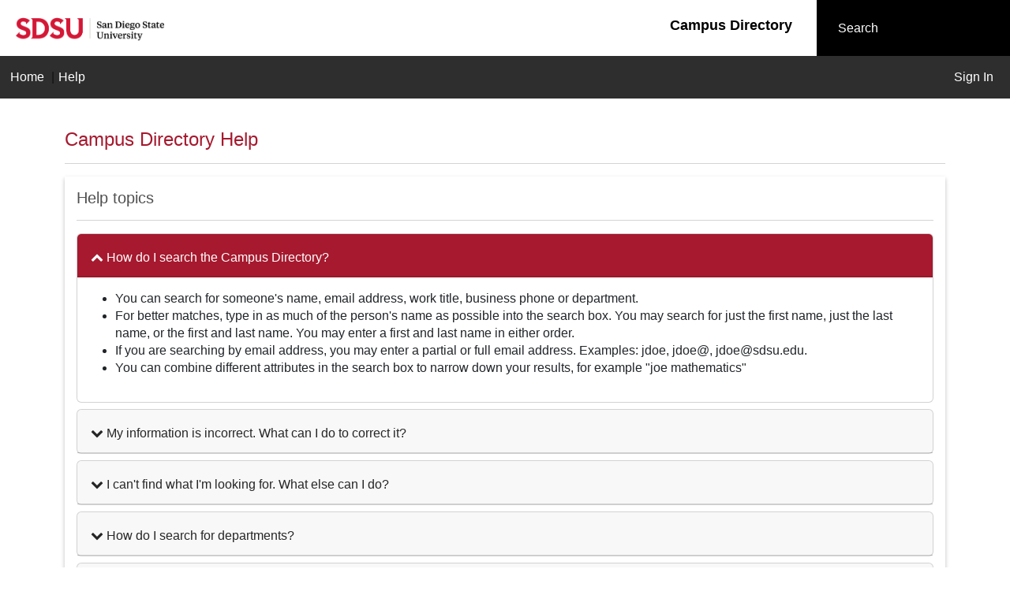

--- FILE ---
content_type: text/html; charset=utf-8
request_url: https://directory.sdsu.edu/Help
body_size: 5218
content:
<!DOCTYPE html>
<html lang="en">
<head>


        <script async src="https://www.googletagmanager.com/gtag/js?id=G-EEE91P32P1"></script>
        <script>
            window.dataLayer = window.dataLayer || [];

            function gtag() { dataLayer.push(arguments); }

            gtag('js', new Date());

            gtag('config', 'G-EEE91P32P1');
        </script>
    <meta charset="utf-8" />
    <meta name="viewport" content="width=device-width, initial-scale=1.0" />
    <title>Help | Campus Directory | SDSU</title>
    <link rel="icon" type="image/png" sizes="32x32" href="/img/favicon-32x32.png" />
    <link rel="icon" type="image/png" sizes="16x16" href="/img/favicon-16x16.png" />

    
    
    

    <link rel="stylesheet" type="text/css" href="/lib/bootstrap/dist/css/bootstrap.5.3.7.min.css" />
    <link rel="stylesheet" type="text/css" href="/css/dataTables.bootstrap4.min.css" />
    <link rel="stylesheet" type="text/css" href="/css/responsive.bootstrap4.min.css" />
    <link rel="stylesheet" type="text/css" href="/css/rowGroup.bootstrap4.min.css" />
    <link rel="stylesheet" type="text/css" href="/css/font-awesome.min.css" />
    <link rel="stylesheet" href="/css/site.css?v=Q3jlhmOjjKcM2jBWfEYncWtN5QFCQd7pZEANROFhg1s" />
    <link rel="stylesheet" href="/css/app-styles.css?v=57f-O3XkcilWpqQJJtqkgegUJl8Z9V3fXHS8r3BSTdg" />

</head>
<body>
    <header>
        <div class="sr-only" id="skiptocontent">
            <a href="#Main-Body">
                Skip to main content
            </a>
        </div>
        <div class="title-bar-container">
            <div class="title-bar-left">
                <h1 class="logo"><a href="https://www.sdsu.edu/">San Diego State University</a></h1>
            </div>
            <div class="title-bar-right">
                <div class="title-site-name">
                    <a href="/">Campus Directory</a>
                </div>
                <div class="title-site-search">
                    <form class="form-inline my-2 my-lg-0" role="search" method="get" action="https://search.sdsu.edu/">
                        <div class="form-group">
                            <input name="query" role="searchbox" type="text" class="form-control" aria-label="search SDSU" placeholder="Search" id="search">
                            <button type="submit" class="btn btn-search"><span class="fa fa-search"><span class="sr-only">Search</span></span></button>
                        </div>
                    </form>
                </div>
            </div>
        </div>
        <nav class="navbar navbar-expand-md mb-3" id="App-Nav">
            <div class="container-fluid">
                <div class="navbar-collapse collapse">

                    <ul class="navbar-nav me-auto app-nav">
                        <li class="nav-item">
                            <a class="nav-link" href="/">Home</a>
                        </li>
                        

                        <li class="navbar-text hide-sm" aria-hidden="True">|&nbsp;</li>
                        <li class="nav-item">
                            <a class="nav-link" href="/Help">Help</a>
                        </li>
                    </ul>
                    
<ul class="navbar-nav app-nav">

        <li class="nav-item">
            <a class="nav-link" href="/AzureAD/Account/SignIn">Sign In</a>
        </li>

</ul>

                </div>
            </div>
        </nav>
        <div class="title-bar-mobile-container show-sm">
            <div class="title-bar-left">
                <div class="logo"><a href="https://www.sdsu.edu">San Diego State University</a></div>
            </div>
            <div class="title-bar-right"><a href="/">Campus Directory</a></div>
        </div>
        <br />
    </header>
    <div id="Main-Body" class="container">
        <main class="pb-3">
            


<h4 class="text-color-dark-red">Campus Directory Help</h4>
<hr />

<div class="white-panel shadow-lvl-2">
    <h5>Help topics</h5>
    <hr />

    <div class="accordions" id="Help-Accordion">


        <div class="card mb-2">
            <div class="card-header card-red" id="headingThree">
                <h2 class="mb-0">
                    <button class="btn btn-link btn-block text-left text-white collapsed" type="button" data-bs-toggle="collapse" data-bs-target="#collapseThree" aria-expanded="false" aria-controls="collapseThree">
                        <i class="fa fa-chevron-up" aria-hidden="true"></i> How do I search the Campus Directory?
                    </button>
                </h2>
            </div>
            <div id="collapseThree" class="collapse show" aria-labelledby="headingThree" data-bs-parent="#Help-Accordion">
                <div class="card-body">
                    <ul>
                        <li>You can search for someone's name, email address, work title, business phone or department.</li>
                        <li>
                            For better matches, type in as much of the person's name as possible into the search box. You may search for just the first
                            name, just the last name, or the first and last name. You may enter a first and last name in either order.
                        </li>
                        <li>If you are searching by email address, you may enter a partial or full email address. Examples: jdoe, jdoe@, jdoe@sdsu.edu.</li>
                        <li>You can combine different attributes in the search box to narrow down your results, for example "joe mathematics"</li>
                    </ul>
                </div>
            </div>
        </div>

        <div class="card mb-2">
            <div class="card-header" id="headingIncorrect">
                <h2 class="mb-0">
                    <button class="btn btn-link btn-block text-left" type="button" data-bs-toggle="collapse" data-bs-target="#collapseOne" aria-expanded="true" aria-controls="collapseOne">
                        <i class="fa fa-chevron-down" aria-hidden="true"></i> My information is incorrect. What can I do to correct it?
                    </button>
                </h2>
            </div>

            <div id="collapseOne" class="collapse" aria-labelledby="headingIncorrect" data-bs-parent="#Help-Accordion">
                <div class="card-body">
                    If your Campus Directory information is incorrect,  use the links below to update your information:
                    <ul>
                        <li>
                            To update your business phone number, please log in to the <a href="https://ds.calstate.edu/?svc=hr&env=HSDPRD&org=sdsu">PeopleSoft self service portal</a>.
                            Once logged in, navigate to "Self Service," then proceed to "Personal Information" and "Personal Information Summary." 
                            From there you can click on "Change phone numbers" button to update your phone number.
                        </li>
                        <li>To update your preferred name, please login to the <a href="https://sdsuedu.sharepoint.com/sites/BFA/HR/payroll/SitePages/Home.aspx">Payroll Services Share Point site</a> and click on the link "Update Preferred Name".
                            Complete the form and submit. HR will process your request and your changes will be reflected in a number days.
                        </li>
                        <li>
                            To update your location, please sign in to the Campus Directory and then use the "My Employee Info" link at the top of the page to add/remove locations.
                        </li>
                    </ul>

                    If the choices above do not apply to you or you need to update a different part of your information, please contact <a href="https://it.sdsu.edu/help#facstaff" target="_blank">IT Help Desk</a> or
                    visit the Human Resources Virtual Front Desk at <a href="https://hr.sdsu.edu">https://hr.sdsu.edu</a>. <br />
                    <br />
                    For more details about updating campus directory information please visit the following page: <a href="/Help/ViewPage?pageId=1">State Employee Frequently Asked Questions</a>
                </div>
            </div>
        </div>

        <div class="card mb-2">
            <div class="card-header" id="headingTwo">
                <h2 class="mb-0">
                    <button class="btn btn-link btn-block text-left collapsed" type="button" data-bs-toggle="collapse" data-bs-target="#collapseTwo" aria-expanded="false" aria-controls="collapseTwo">
                        <i class="fa fa-chevron-down" aria-hidden="true"></i> I can't find what I'm looking for. What else can I do?
                    </button>
                </h2>
            </div>
            <div id="collapseTwo" class="collapse" aria-labelledby="headingTwo" data-bs-parent="#Help-Accordion">
                <div class="card-body">
                    If you can't find what you are looking for, try using the SDSU website search at <a title="SDSU Website Search" target="_blank" href="https://search.sdsu.edu">https://search.sdsu.edu</a>. If you think the information you are looking for is missing from the campus directory, please submit a <a target="_blank" href="https://sdsu.service-now.com/sp?id=sc_cat_item&sys_id=5e1d701c1b49f090c4ea86e8cd4bcb9b&sysparm_category=6735a702477331008bd5d8966c9a7162">ServiceNow request</a>.
                </div>
            </div>
        </div>

        <div class="card mb-2">
            <div class="card-header" id="headingSearchDepartments">
                <h2 class="mb-0">
                    <button class="btn btn-link btn-block text-left collapsed" type="button" data-bs-toggle="collapse" data-bs-target="#collapseSearchDepartments" aria-expanded="false" aria-controls="collapseSearchDepartments">
                        <i class="fa fa-chevron-down" aria-hidden="true"></i> How do I search for departments?
                    </button>
                </h2>
            </div>
            <div id="collapseSearchDepartments" class="collapse" aria-labelledby="headingSearchDepartments" data-bs-parent="#Help-Accordion">
                <div class="card-body">
                    To find out general information about a department at the University, go to the <a href="https://www.sdsu.edu/departments">Department and Offices</a> page and enter the department name in the search box.
                </div>
            </div>
        </div>


        <div class="card mb-2">
            <div class="card-header" id="heading-faqs">
                <h2 class="mb-0">
                    <button class="btn btn-link btn-block text-left collapsed" type="button" data-bs-toggle="collapse" data-bs-target="#collapse4" aria-expanded="false" aria-controls="collapse4">
                        <i class="fa fa-chevron-down" aria-hidden="true"> </i> Frequently Asked Questions
                    </button>
                </h2>
            </div>
            <div id="collapse4" class="collapse" aria-labelledby="heading-faqs" data-bs-parent="#Help-Accordion">
                <div class="card-body">
                    To read the most frequently asked questions, please visit  <a href="/Help/Faqs">https://directory.sdsu.edu/Help/Faqs</a>
                </div>
            </div>
        </div>

    </div>

</div>

<p class="mt-3">
    <a href="/">Go back to the search page.</a>
</p>


        </main>
    </div>
    <footer id="Main-Footer">
        <div class="container">
            <div class="row footer-top">
                <div class="col-sm-3">
                    <div class="row">
                        <div>
                            <div class="footer-logo">
                                <a href="https://www.sdsu.edu/">
                                    <img src="https://ou-resources.sdsu.edu/images/_sdsu/logo-2022/logo.png" class="img-responsive" alt="San Diego State University">
                                </a>
                            </div>
                            <div class="footer-social">
                                <a href="https://www.youtube.com/user/SDSUVideo" title="YouTube"><i class="fa fa-youtube-play" aria-hidden="true"></i></a>
                                <a href="https://twitter.com/sdsu" title="Twitter"><i class="fa fa-twitter"></i></a>
                                <a href="https://www.facebook.com/SanDiegoState" title="Facebook"><i class="fa fa-facebook"></i></a>
                                <a href="https://instagram.com/sandiegostateuniversity" title="Instagram"><i class="fa fa-instagram"></i></a>
                            </div>
                        </div>
                    </div>
                </div>
                <div class="col-sm-3 footer-address">
                    <p>
                        <a class="phone" href="tel:1-619-594-5200">619-594-5200</a><br>
                        5500 Campanile Drive<br>
                        San Diego, CA 92182<br>
                    </p>
                    <ul class="list-unstyled list-inline">
                        <li>
                            <a href="https://map.concept3d.com/?id=801">Maps</a>
                        </li>
                        <li> | </li>
                        <li>
                            <a href="https://bfa.sdsu.edu/campus/parkingtrans/permits">Parking</a>
                        </li>
                    </ul>
                </div>
                <div class="col-sm-3">
                    <ul class="list-unstyled">
                        <li>
                            <a href="https://directory.sdsu.edu/">Campus Directory</a>
                        </li>
                        <li>
                            <a href="https://bfa.sdsu.edu/hr/jobs">Employment</a>
                        </li>
                        <li>
                            <a href="https://brand.sdsu.edu/stratcomm/media-relations">Media Relations</a>
                        </li>
                        <li>
                            <a href="https://canvas.sdsu.edu/">Canvas</a>
                        </li>
                    </ul>
                </div>
                <div class="col-sm-3">
                    <ul class="list-unstyled">
                        <li>
                            <a href="https://www.sdsu.edu/contact/">General Contact</a>
                        </li>
                        <li>
                            <a href="https://status.sdsu.edu/">Network Status</a>
                        </li>
                        <li>
                            <a href="https://www.sdsu.edu/strategic-plan">Strategic Plan</a>
                        </li>
                        <li>
                            <a href="https://cloud.comms.sdsu.edu/newscenter-subscribe">Newsletter</a>
                        </li>
                    </ul>
                </div>
            </div>
        </div>
        <div class="container">
            <div class="row footer-bottom">
                <div class="col-sm-7 col-md-5 col-lg-9">
                    <ul class="list-unstyled list-inline">
                        <li>
                            <a href="https://accessibility.sdsu.edu/">Accessibility</a>
                        </li>
                        <li>
                            <a href="https://www.sdsu.edu/document-readers">Document Readers</a>
                        </li>
                        <li>
                            <a href="https://sdsu.edu/digital-privacy">SDSU Digital Privacy Statement</a>
                        </li>
                        <li>
                            <a href="https://police.sdsu.edu/public-information/safety-and-security-reports">Campus Safety Reports</a>
                        </li>
                        <li>
                            <a href="https://www.sdsu.edu/feedback">Feedback</a>
                        </li>
                    </ul>
                    <ul class="list-unstyled list-inline copyright">
                        <li>©&nbsp;2026 San Diego State University</li>
                        <li> | </li>
                        <li>All Rights Reserved</li>
                    </ul>
                </div>
                <div class="col-sm-5 col-md-7"></div>

            </div>
        </div>

        <!-- release version  1.0.0.0 -->
    </footer>

    

    

    

    <script src="/lib/jquery/dist/jquery-3.7.1.min.js"></script>
    <script src="/lib/bootstrap/dist/js/bootstrap.5.3.7.bundle.min.js"></script>

    <script src="/js/site.js?v=CpZoORENu5L_5u8CU8G1B8HDcOOMiB1yeknMnAbOuKA"></script>

    

    <script>

        $('.card').on('hidden.bs.collapse',
            function () {

                var icon = $(this).find("i.fa");
                var header = $(this).find(".card-header").first();

                if (icon.length > 0) {
                    icon = icon.first();
                    var btn = $(icon).parent();

                    $(icon).removeClass("fa-chevron-up");
                    $(icon).addClass("fa-chevron-down");
                    $(header).removeClass("card-red");
                    $(btn).removeClass("text-white");
                }

            });


        $('.card').on('shown.bs.collapse',
            function () {

                var icon = $(this).find("i.fa");
                var header = $(this).find(".card-header").first();

                if (icon.length > 0) {
                    icon = icon.first();
                    var btn = $(icon).parent();

                    $(icon).removeClass("fa-chevron-down");
                    $(icon).addClass("fa-chevron-up");
                    $(header).addClass("card-red");
                    $(btn).addClass("text-white");
                }

            });

    </script>



</body>
</html>


--- FILE ---
content_type: text/css
request_url: https://directory.sdsu.edu/css/site.css?v=Q3jlhmOjjKcM2jBWfEYncWtN5QFCQd7pZEANROFhg1s
body_size: 2291
content:
/* Please see documentation at https://docs.microsoft.com/aspnet/core/client-side/bundling-and-minification
for details on configuring this project to bundle and minify static web assets. */

a.navbar-brand {
    white-space: normal;
    text-align: center;
    word-break: break-all;
}

/*Header*/

#navbar-collapse-1 .navbar-nav > li > a {
    color: #fff;
    font-size: 0.938em;
    text-decoration: none;
}

#navbar-collapse-1 span {
    color: #fff;
}

#navbar-collapse-1 .navbar-nav > li > a:hover {
    color: #aaa;
}

#navbar-collapse-1 .form-control {
    border-radius: 20px;
    height: 30px;
    min-width: 220px;
}


/*Logo Bar*/
.title-bar-container {
    background: rgb(255, 255, 255);
    min-height: 71px;
}


.title-bar-mobile-container {
    background: rgb(255, 255, 255);
    min-height: 100px;
    padding-left: 14px;
}

@media (max-width: 780px) {

    .title-bar-container {
        display: none;
    }
}

.title-bar-left {
    float: left;
    margin-top: 15px;
}

.title-bar-right,
.title-bar-right h2 {
    color: #515151;
    font-size: 18px;
    font-weight: 700;
}

.title-bar-right {
    display: flex;
    justify-content: flex-end;
}

    .title-bar-right h2 {
        padding: 0;
        margin: 0;
        line-height: 1.42857143;
    }

    .title-bar-right a {
        color: #000000;
        text-decoration: none;
    }

        .title-bar-right a:hover {
            color: #a6192e;
        }

        .title-bar-container .logo {
            margin-left: 20px;
        }

    .title-bar-right .title-site-name {
        padding-top: 20px;
    }

.title-bar-right .title-site-search {
    margin: 0 0 0 31px;
    background: #000000;
    padding: 0px 15px 5px 15px;
    height: 71px;
    background-color: #000;
    border: none;
    color: #fff;
}

    .title-bar-right .title-site-search .btn-search {
        color: #fff;
    }

#search {
    height: 71px;
    background-color: #000;
    color: #fff;
    font-weight: 500;
    border: none;
}

#search::placeholder {
    color: #fff;
}

#App-Nav {
    background-color: #2e2e2e;
    color: #fff;
    font-size: 16px;
}

    #App-Nav a {
        color: #fff;
    }

        #App-Nav a:hover {
            color: #f62530
        }

.logo {
    font-size: 1em;
    line-height: 1.57143em;
    /*margin: 0 0 0 45px;*/
    width: 230px;
    /*margin-left: 20px;*/
    height: 44px;
}

    .logo a {
        background-color: rgba(255, 255, 255, 0);
        background-attachment: scroll;
        background-clip: border-box;
        color: #000;
        background-image: url("https://ou-resources.sdsu.edu/images/_sdsu/sdsu-business-header-logo.png"), none;
        background-origin: padding-box;
        background-position: 0 center;
        background-repeat: no-repeat;
        background-size: 188px 44px;
        display: block;
        height: 44px;
        width: 230px;
        text-indent: -9999px;
        transition: opacity 0.2s ease 0s;
    }



/*utils*/
/*Original breakpoint: 576px;*/
@media (max-width: 780px) {

    .hide-sm {
        display: none;
    }
}


@media (min-width: 780px) {

    .show-sm {
        display: none;
    }
}


/* Sticky footer styles
-------------------------------------------------- */
html {
    font-size: 14px;
}

@media (min-width: 768px) {
    html {
        font-size: 16px;
    }
}

.border-top {
    border-top: 1px solid #e5e5e5;
}

.border-bottom {
    border-bottom: 1px solid #e5e5e5;
}

.box-shadow {
    box-shadow: 0 .25rem .75rem rgba(0, 0, 0, .05);
}

button.accept-policy {
    font-size: 1rem;
    line-height: inherit;
}

/* Sticky footer styles
-------------------------------------------------- */
html {
    position: relative;
    min-height: 100%;
}

body {
    /* Margin bottom by footer height */
    margin-bottom: 0px;
}

.footer {
    position: absolute;
    bottom: 0;
    width: 100%;
    white-space: nowrap;
    /* Set the fixed height of the footer here */
    height: 60px;
    line-height: 60px; /* Vertically center the text there */
}


/*Template*/

footer {
    background-color: #f2f2f2;
    color: #000000;
    padding-top: 50px;
    padding-bottom: 30px;
    font-size: 0.875em;
}
    footer .footer-top .footer-logo {
        margin: 0 0 35px;
    }

        footer .footer-logo img {
            height: auto;
            width: 100%;
            max-height: 120px;
        }

    footer .footer-top {
        padding-left: 25px;
        padding-bottom: 25px;
        border-bottom: 1px solid #000;
        border-bottom-width: 1px;
        border-bottom-style: solid;
        border-bottom-color: rgb(0, 0, 0);
    }

        footer .footer-top .footer-social {
            text-align: right;
            display: inline-block;
        }

            footer .footer-top .footer-social a {
                padding-right: 20px;
                color: #a6192e;
            }

            @media (min-width: 1025px) {
                footer .footer-top .footer-social i {
                    font-size: 32px;
                }
            }

            @media (max-width: 1024px) {
                footer .footer-top .footer-social i {
                    font-size: 24px;
                }
            }

            footer .footer-top .footer-social i:hover {
                color: #000;
            }

    footer a {
        color: #000000;
    }

        footer a:hover, footer a:focus {
            color: #000000;
            text-decoration: underline;
        }

    footer .footer-address {
        font-size: 1.143em;
        padding-top: 5px;
    }

        footer .footer-address .phone {
            color: #000;
            cursor: pointer;
            font-weight: 700;
            text-decoration: none;
            text-decoration-line: none;
            text-decoration-thickness: initial;
            text-decoration-style: initial;
            text-decoration-color: initial;
        }

    footer .footer-address li {
        font-weight: 700;
        color: #a6192e;
    }

        footer .footer-address li a {
            color: #a6192e;
            text-decoration: none;
            text-decoration-line: none;
            text-decoration-thickness: initial;
            text-decoration-style: initial;
            text-decoration-color: initial;
        }

            footer .footer-address li a:hover {
                color: #000000;
                text-decoration: none;
                text-decoration-line: none;
                text-decoration-thickness: initial;
                text-decoration-style: initial;
                text-decoration-color: initial;
            }

    footer .list-unstyled li {
        padding-top: 5px;
        padding-bottom: 5px;
    }

    footer .footer-top ul.list-unstyled {
        padding-left: 0px;
    }

    footer .footer-bottom {
        padding-top: 25px;
    }

        footer .footer-bottom .list-unstyled li {
            padding-bottom: 0;
            padding-top: 0;
            line-height: 13px;
        }

        footer .footer-bottom .list-inline li {
            padding-left: 0px;
            padding-right: 0px;
            font-size: 13px;
        }

        footer .footer-bottom li:after {
            margin: 7px 18px 0;
        }

        footer .footer-bottom .list-unstyled.list-inline li:after {
            content: "";
            display: inline-block;
            vertical-align: top;
            border-radius: 50%;
            background-color: #000;
            width: 2px;
            height: 2px;
        }

        footer .footer-bottom .list-unstyled.list-inline li:last-child::after {
            display: none;
        }

        footer .footer-bottom .list-unstyled.list-inline.copyright li:after {
            content: "";
            display: inline-block;
            vertical-align: top;
            border-radius: 50%;
            background-color: #000;
            width: 0px;
            height: 0px;
            margin: 0px;
        }

        footer .footer-bottom .list-unstyled.list-inline.copyright li:last-child::after {
            display: none;
        }

        footer .footer-bottom a .fa {
            background-color: #4e4e4e;
            border-radius: 50%;
            padding: 8px 10px;
            font-size: 1.786em;
            color: #000000;
            margin: 0 10px;
            width: 40px;
            height: 40px;
            text-align: center;
        }

        footer .footer-bottom a:hover .fa {
            background-color: #c7b374;
        }


--- FILE ---
content_type: text/css
request_url: https://directory.sdsu.edu/css/app-styles.css?v=57f-O3XkcilWpqQJJtqkgegUJl8Z9V3fXHS8r3BSTdg
body_size: 1422
content:
/*Font Settings*/
body {
    font-family: "proxima-nova", Helvetica, Arial, sans-serif;
    /*font-size: 1.6em;*/
    line-height: 1.42857143;
    color: #515151;
    margin: 0;
    padding: 0;
    -webkit-font-smoothing: antialiased;
    -moz-osx-font-smoothing: grayscale;
}

/*Specilality colors*/
.btn-shadow {
    box-shadow: inset 0 1px 0 #85a3f4, 1px 3px rgba(0, 0, 0, 0.2);
}

#Search-Page, #Building-Abbr {
    background-color: #FFFFFF;
}

.white-panel {
    background-color: #FFF;
    padding: 15px;
}

/*Search Page*/
#Building-Abbr table a {
    color: #A6192E;
}

#Building-Abbr table {
    color: #515151;
}

/*dt*/
table.dataTable > tbody > tr.child ul.dtr-details > li {
    border-bottom: none;
}
/*MISC*/
ul.list-inline li {
    display: inline;
}

.gray-body {
    background-color: #f6f6f6;
    background-color: #FAF9F7;
}

.badge-status {
    padding: 0.55em 0.4em;
}

.vertical-align-middle {
    vertical-align: middle !important;
}

.bt-gray-2 {
    border-top: 2px solid #F9F9F9;
}

/*Pagination*/
.page-item.active .page-link {
    background-color: #BA2525 !important;
}

.page-link {
    color: #a6192e;
}

/*//Containers

@media (min-height: 864px) {
    #maincontent {
        min-height:780px;
    }
}

@-moz-document url-prefix() {
    fieldset {
        display: table-cell;
    }
}*/
/*Headers*/
.red-header {
    background-color: #610404;
    min-height: 100px;
    padding: 5px;
    padding: 10px 5px 10px 20px;
    background-image: linear-gradient(to top right, #BA2525, #610404);
}


/*Acoordion card headers*/
.card-red {
    background-color: #a6192e !important;
    color: #FFFFFF;
}

.alert-danger {
    color: #FFFFFF;
    background-color: #a6192e;
}

/*Font and Text*/
.text-color-white {
    color: #FAF9F7;
}

.text-color-light-red {
    color: #FFEEEE;
}

.text-color-dark-red {
    color: #A6192E;
}

.text-color-grey {
    color: #777;
}

.text-color-dark-grey {
    color: #515151;
}

.text-size-page-heading {
    font-size: 1.875em;
}

/*App Navigation*/
#SiteNavigation {
    background-color: #000000;
}

ul.app-nav a {
    /*margin-left: 8px;*/
    margin-right: 8px;
    padding-left: 1px !important;
    padding-right: 1px !important;
}

/*@media (max-width: 576px) {
    #App-Nav {
        max-height: 50px;
        border: none;
    }
}*/

/*@media (min-height: 576px) {
    #App-Nav {
        min-height: 80px !important;
    }
}*/

.active-border {
    border-bottom: 2px solid #dbca96;
}

.border-separator {
    border-bottom: 2px solid #818181;
    display: block;
    width: 100%;
}

.btn-link {
    color: #262626;
    background: none !important;
    padding: 0;
    text-decoration: none;
    cursor: pointer;
}

/* Them shadows*/
.shadow-lvl-1 {
    box-shadow: 0 1px 2px rgba(0, 0, 0, 0.12), 0 1px 2px rgba(0, 0, 0, 0.24);
}

.shadow-lvl-2 {
    box-shadow: 0 3px 6px rgba(0, 0, 0, 0.15), 0 2px 4px rgba(0, 0, 0, 0.12);
}

.shadow-lvl-3 {
    box-shadow: 0 10px 20px rgba(0, 0, 0, 0.15), 0 3px 6px rgba(0, 0, 0, 0.1);
}

.shadow-lvl-4 {
    box-shadow: 0 15px 25px rgba(0, 0, 0, 0.15), 0 5px 10px rgba(0, 0, 0, 0.05);
}

.shadow-lvl-5 {
    box-shadow: 0 20px 40px rgba(0, 0, 0, 0.2);
}

/*Home Page Search*/
#Table-Search {
    color: #000;
}

    #Table-Search a {
        color: #A6192E;
    }

    #Table-Search tbody td::before {
        background-color: #A6192E;
    }

#Building-Abbr a {
    color: #A6192E;
}

a {
    color: #A6192E;
}

/*Forms*/
.red-glow:focus {
    border-color: #BA2525;
    box-shadow: 0 0 0 0.2rem #FFEEEE;
}


@media (min-width: 1200px) {
    .report-frame {
        min-height: 960px;
    }
}

@media (min-width: 992px) {
    .report-frame {
        min-height: 800px;
    }
}

@media (min-width: 768px) {
    .report-frame {
        min-height: 500px;
    }
}

@media (max-width: 576px) {
    .report-frame {
        min-height: 480px;
    }
}


--- FILE ---
content_type: application/javascript
request_url: https://directory.sdsu.edu/js/site.js?v=CpZoORENu5L_5u8CU8G1B8HDcOOMiB1yeknMnAbOuKA
body_size: 232
content:
// Please see documentation at https://docs.microsoft.com/aspnet/core/client-side/bundling-and-minification
// for details on configuring this project to bundle and minify static web assets.


//Template functions

function adjustMainContainerHeight() {
    var mainContainer = $("#Main-Body");
    var footerHeight = $('#Main-Footer').height();
    var screenHeight = window.innerHeight;

    $(mainContainer).css('min-height', screenHeight - footerHeight);

}

/*
$(window).resize(function () {
    adjustMainContainerHeight();
});
*/
window.addEventListener('resize', function () {
    adjustMainContainerHeight();
});

adjustMainContainerHeight();